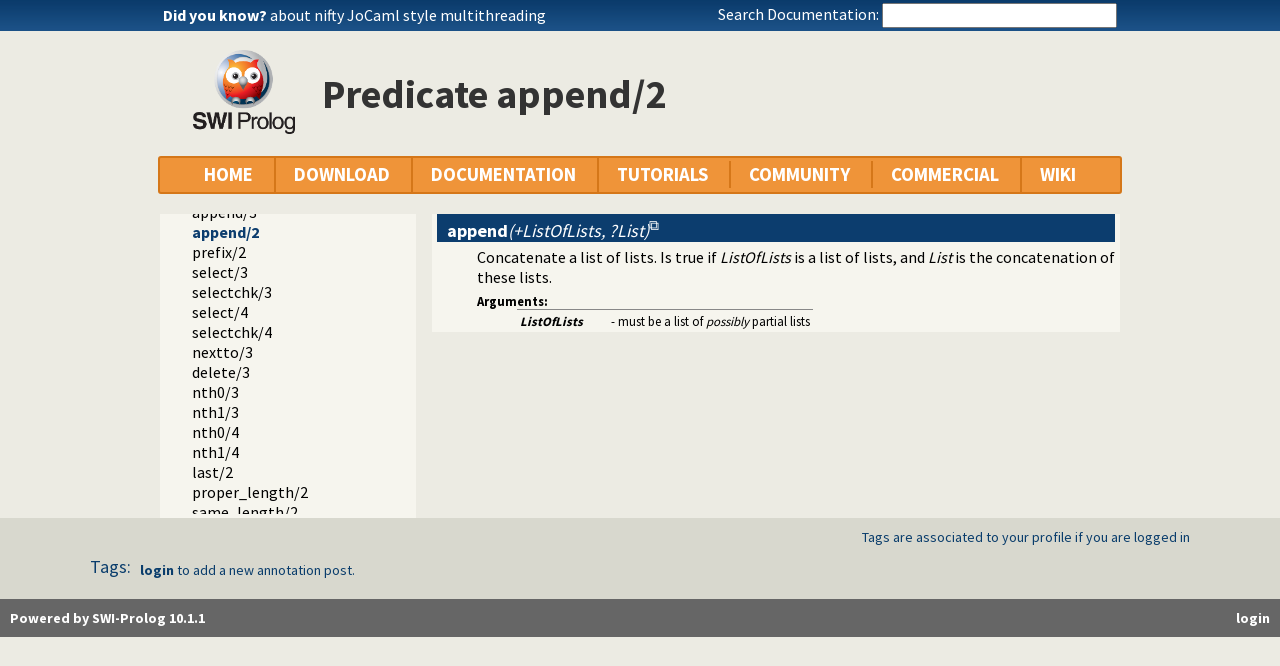

--- FILE ---
content_type: text/html; charset=UTF-8
request_url: https://us.swi-prolog.org/pldoc/doc_for?object=lists%3Aappend/2
body_size: 8038
content:
<!DOCTYPE html>
<html>
<head>
<title>lists:append/2</title>

<link rel="stylesheet" type="text/css" href="/css/footer.css">
<link rel="stylesheet" type="text/css" href="/css/plweb.css">
<link rel="stylesheet" type="text/css" href="/css/post.css">
<link rel="stylesheet" type="text/css" href="/css/swipl.css">
<link rel="stylesheet" type="text/css" href="/css/tags.css">
<script type="text/javascript" src="/js/jquery-3.6.0.min.js">

</script>
<link rel="stylesheet" type="text/css" href="/js/jquery/ui/jquery-ui.min.css">
<link rel="stylesheet" type="text/css" href="/js/markitup/sets/pldoc/style.css">
<link rel="stylesheet" type="text/css" href="/js/markitup/skins/markitup/style.css">
<link rel="stylesheet" type="text/css" href="/pldoc/res/pldoc.css">
<link rel="stylesheet" type="text/css" href="/css/annotation.css">
<script type="text/javascript" src="/js/jquery/menu.js">

</script>
<script type="text/javascript" src="/js/jquery/ui/jquery-ui.min.js">

</script>
<script type="text/javascript" src="/js/markitup/jquery.markitup.js">

</script>
<script type="text/javascript" src="/pldoc/res/pldoc.js">

</script>
<script type="text/javascript" src="/js/markitup/sets/pldoc/set.js">

</script>
<script type="text/javascript" src="/js/tagit/js/tag-it.min.js">

</script>
<link rel="stylesheet" type="text/css" href="/js/tagit/css/jquery.tagit.css">
<link rel="stylesheet" type="text/css" href="/js/tagit/css/tagit.ui-zendesk.css">
<meta http-equiv="content-type" content="text/html; charset=UTF-8">
<link rel="shortcut icon" href="/icons/favicon.ico">
<link rel="apple-touch-icon" href="/apple-touch-icon.png">

</head>
<body>
<div class="outer-container">
<div id="upper-header">

<table id="upper-header-contents">
<tr><td id="dyknow-container">Did you know ... 
<script type="text/javascript">

		   $(function() {
		     $.ajax({ url: "/dyk",
			      success: function(data) {
					   console.log(data);
			        $("#"+"dyknow-container").html(data);
			      }
		            });
		   });
		  
</script>
</td><td id="search-container"><span class="lbl">Search Documentation:</span>

<form action="/search" id="search-form">
<input name="for" id="for" value="">
<input id="submit-for" type="submit" value="Search">
<script type="text/javascript">

    $(function() {
	function htmlEncode(text) {
	  if ( !text ) return "";
	  return document.createElement('a')
			 .appendChild(document.createTextNode(text))
			 .parentNode
			 .innerHTML;
	}
	$("#"+"for").autocomplete({
	minLength: 1,
	delay: 0.3,
	source: "/autocomplete/ac_predicate",
	focus: function(event,ui) {
	  $("#"+"for").val(ui.item.label);
	  return false;
	},
	select: function(event,ui) {
	  $("#"+"for").val(ui.item.label);
	  window.location.href = ui.item.href;
	  return false;
	}
	})
	.data("ui-autocomplete")._renderItem = function(ul,item) {
	var label = String(htmlEncode(item.label)).replace(
	    htmlEncode(this.term),
	    "<span class=\"acmatch\">"+this.term+"</span>");
	var tag = item.tag ? " <i>["+item.tag+"]</i>" : "";
	return $("<li>")
	  .append("<a class=\""+item.class+"\">"+label+tag+"</a>")
	  .appendTo(ul)
	};
	});

</script>
</form>

</td></tr>
</table>

</div>

<table id="header-line-area">
<tr><td id="logo"><a href="http://www.swi-prolog.org"><img class="owl" src="/icons/swipl.png" alt="SWI-Prolog owl logo" title="SWI-Prolog owl logo"></a></td><td class="primary-header">Predicate append/2</td></tr>
</table>


<div id="menubar">
<div class="menubar fixed-width">
<ul class="menubar-container">
<li><a href="/">HOME</a></li>
<li>DOWNLOAD
<ul>
<li><a href="/Download.html">SWI-Prolog</a></li>
<li><a href="/build/">Sources/building</a></li>
<li><a href="/Docker.html">Docker images</a></li>
<li><a href="/pack/list">Add-ons</a></li>
<li><a href="https://github.com/SWI-Prolog">Browse GIT<img class="ext-link" src="/icons/ext-link.png" alt="External"></a></li>
</ul>
</li>
<li>DOCUMENTATION
<ul>
<li><a href="/pldoc/refman/">Manual</a></li>
<li><a href="/pldoc/package/">Packages</a></li>
<li><a href="/FAQ/">FAQ</a></li>
<li><a href="/pldoc/man?section=cmdline">Command line</a></li>
<li><a href="/pldoc/package/pldoc.html">PlDoc</a></li>
<li>Bluffers<span class="arrow">&#x25B6;</span>
<ul>
<li><a href="/pldoc/man?section=syntax">Prolog syntax</a></li>
<li><a href="/pldoc/man?section=emacsbluff">PceEmacs</a></li>
<li><a href="/pldoc/man?section=htmlwrite">HTML generation</a></li>
</ul>
</li>
<li><a href="/license.html">License</a></li>
<li><a href="/Publications.html">Publications</a></li>
<li><a href="/pldoc/man?section=extensions">Rev 7 Extensions</a></li>
</ul>
</li>
<li>TUTORIALS
<ul>
<li>Beginner<span class="arrow">&#x25B6;</span>
<ul>
<li><a href="/pldoc/man?section=quickstart">Getting started</a></li>
<li><a href="http://lpn.swi-prolog.org/">Learn Prolog Now!<img class="ext-link" src="/icons/ext-link.png" alt="External"></a></li>
<li><a href="http://book.simply-logical.space/">Simply Logical<img class="ext-link" src="/icons/ext-link.png" alt="External"></a></li>
<li><a href="/pldoc/man?section=debugoverview">Debugger</a></li>
<li><a href="/IDE.html">Development tools</a></li>
</ul>
</li>
<li>Advanced<span class="arrow">&#x25B6;</span>
<ul>
<li><a href="http://chiselapp.com/user/ttmrichter/repository/gng/doc/trunk/output/tutorials/swiplmodtut.html">Modules<img class="ext-link" src="/icons/ext-link.png" alt="External"></a></li>
<li><a href="https://www.github.com/Anniepoo/swipldcgtut/blob/master/dcgcourse.adoc">Grammars (DCGs)<img class="ext-link" src="/icons/ext-link.png" alt="External"></a></li>
<li><a href="https://www.github.com/Anniepoo/swiplclpfd/blob/master/clpfd.adoc">clp(fd)<img class="ext-link" src="/icons/ext-link.png" alt="External"></a></li>
<li><a href="https://www.github.com/Anniepoo/swiplmessage/blob/master/message.adoc">Printing messages<img class="ext-link" src="/icons/ext-link.png" alt="External"></a></li>
<li><a href="http://chiselapp.com/user/ttmrichter/repository/swipldoctut/doc/tip/doc/tutorial.html">PlDoc<img class="ext-link" src="/icons/ext-link.png" alt="External"></a></li>
</ul>
</li>
<li>Web applications<span class="arrow">&#x25B6;</span>
<ul>
<li><a href="https://www.github.com/Anniepoo/swiplwebtut/blob/master/web.adoc">Web applications<img class="ext-link" src="/icons/ext-link.png" alt="External"></a></li>
<li><a href="https://github.com/triska/letswicrypt">Let's Encrypt!<img class="ext-link" src="/icons/ext-link.png" alt="External"></a></li>
<li><a href="/pengines/">Pengines</a></li>
</ul>
</li>
<li>Semantic web<span class="arrow">&#x25B6;</span>
<ul>
<li><a href="https://cliopatria.swi-prolog.org/tutorial/">ClioPatria<img class="ext-link" src="/icons/ext-link.png" alt="External"></a></li>
<li><a href="/howto/UseRdfMeta.html">RDF namespaces</a></li>
</ul>
</li>
<li>Graphics<span class="arrow">&#x25B6;</span>
<ul>
<li><a href="/download/xpce/doc/coursenotes/coursenotes.pdf">XPCE</a></li>
<li><a href="/Graphics.html">GUI options</a></li>
</ul>
</li>
<li>Machine learning<span class="arrow">&#x25B6;</span>
<ul>
<li><a href="http://cplint.ml.unife.it/">Probabilistic Logic Programming<img class="ext-link" src="/icons/ext-link.png" alt="External"></a></li>
</ul>
</li>
<li>External collections<span class="arrow">&#x25B6;</span>
<ul>
<li><a href="https://www.metalevel.at/prolog">Meta level tutorials<img class="ext-link" src="/icons/ext-link.png" alt="External"></a></li>
</ul>
</li>
<li>For packagers<span class="arrow">&#x25B6;</span>
<ul>
<li><a href="/build/guidelines.html">Linux packages</a></li>
</ul>
</li>
</ul>
</li>
<li><a href="/community.html">COMMUNITY</a>
<ul>
<li><a href="https://swi-prolog.discourse.group">Forum &amp; mailing list<img class="ext-link" src="/icons/ext-link.png" alt="External"></a></li>
<li><a href="/blog">Blog</a></li>
<li><a href="/news/archive">News</a></li>
<li><a href="/bug.html">Report a bug</a></li>
<li><a href="/howto/SubmitPatch.html">Submit a patch</a></li>
<li><a href="/howto/Pack.html">Submit an add-on</a></li>
<li><a href="https://github.com/SWI-Prolog/roadmap">Roadmap (on GitHub)<img class="ext-link" src="/icons/ext-link.png" alt="External"></a></li>
<li><a href="/Links.html">External links</a></li>
<li><a href="/contributing.html">Contributing</a></li>
<li><a href="/Code-of-Conduct.html">Code of Conduct</a></li>
<li><a href="/Contributors.html">Contributors</a></li>
<li><a href="/loot.html">SWI-Prolog items</a></li>
</ul>
</li>
<li><a href="/commercial/index.html">COMMERCIAL</a></li>
<li>WIKI
<ul>
<li><a href="/openid/login?openid.return_to=/pldoc/doc_for?object%3Dlists%253Aappend/2">Login</a></li>
<li><a href="/wiki/changes">View changes</a></li>
<li><a href="/wiki/sandbox">Sandbox</a></li>
<li><a href="/wiki/">Wiki help</a></li>
<li><a href="/list-tags">All tags</a></li>
</ul>
</li>
</ul>
</div>
</div>
<div class="breadcrumb"></div>
<div class="inner-contents pldoc">
<div id="contents" class="contents pldoc">
<div class="navtree">
<div class="navwindow">
<ul class="nav">
<li class="nav"><a href="/pldoc/doc/_SWI_/index.html">swipl</a>
<ul class="nav">
<li class="nav"><a href="/pldoc/doc/_SWI_/library/index.html">library</a>
<ul class="nav">
<li class="nav"><a href="/pldoc/doc/_SWI_/library/debug.pl">debug.pl</a></li>
<li class="nav"><a href="/pldoc/doc/_SWI_/library/settings.pl">settings.pl -- Setting management</a></li>
<li class="nav"><a href="/pldoc/doc/_SWI_/library/arithmetic.pl">arithmetic.pl -- Extensible arithmetic</a></li>
<li class="nav"><a href="/pldoc/doc/_SWI_/library/predicate_options.pl">predicate_options.pl</a></li>
<li class="nav"><a href="/pldoc/doc/_SWI_/library/error.pl">error.pl</a></li>
<li class="nav"><a href="/pldoc/doc/_SWI_/library/option.pl">option.pl -- Option list processing</a></li>
<li class="nav"><a href="/pldoc/doc/_SWI_/library/broadcast.pl">broadcast.pl</a></li>
<li class="nav"><a href="/pldoc/doc/_SWI_/library/lists.pl">lists.pl -- List Manipulation</a>
<ul class="nav">
<li class="obj nav"><a href="/pldoc/doc_for?object=lists%3Amember/2">member/2</a></li>
<li class="obj nav"><a href="/pldoc/doc_for?object=lists%3Aappend/3">append/3</a></li>
<li class="obj nav current"><a href="/pldoc/doc_for?object=lists%3Aappend/2">append/2</a></li>
<li class="obj nav"><a href="/pldoc/doc_for?object=lists%3Aprefix/2">prefix/2</a></li>
<li class="obj nav"><a href="/pldoc/doc_for?object=lists%3Aselect/3">select/3</a></li>
<li class="obj nav"><a href="/pldoc/doc_for?object=lists%3Aselectchk/3">selectchk/3</a></li>
<li class="obj nav"><a href="/pldoc/doc_for?object=lists%3Aselect/4">select/4</a></li>
<li class="obj nav"><a href="/pldoc/doc_for?object=lists%3Aselectchk/4">selectchk/4</a></li>
<li class="obj nav"><a href="/pldoc/doc_for?object=lists%3Anextto/3">nextto/3</a></li>
<li class="obj nav"><a href="/pldoc/doc_for?object=lists%3Adelete/3">delete/3</a></li>
<li class="obj nav"><a href="/pldoc/doc_for?object=lists%3Anth0/3">nth0/3</a></li>
<li class="obj nav"><a href="/pldoc/doc_for?object=lists%3Anth1/3">nth1/3</a></li>
<li class="obj nav"><a href="/pldoc/doc_for?object=lists%3Anth0/4">nth0/4</a></li>
<li class="obj nav"><a href="/pldoc/doc_for?object=lists%3Anth1/4">nth1/4</a></li>
<li class="obj nav"><a href="/pldoc/doc_for?object=lists%3Alast/2">last/2</a></li>
<li class="obj nav"><a href="/pldoc/doc_for?object=lists%3Aproper_length/2">proper_length/2</a></li>
<li class="obj nav"><a href="/pldoc/doc_for?object=lists%3Asame_length/2">same_length/2</a></li>
<li class="obj nav"><a href="/pldoc/doc_for?object=lists%3Areverse/2">reverse/2</a></li>
<li class="obj nav"><a href="/pldoc/doc_for?object=lists%3Apermutation/2">permutation/2</a></li>
<li class="obj nav"><a href="/pldoc/doc_for?object=lists%3Aflatten/2">flatten/2</a></li>
<li class="obj nav"><a href="/pldoc/doc_for?object=lists%3Aclumped/2">clumped/2</a></li>
<li class="obj nav"><a href="/pldoc/doc_for?object=lists%3Asubseq/3">subseq/3</a></li>
<li class="obj nav"><a href="/pldoc/doc_for?object=lists%3Amax_member/2">max_member/2</a></li>
<li class="obj nav"><a href="/pldoc/doc_for?object=lists%3Amin_member/2">min_member/2</a></li>
<li class="obj nav"><a href="/pldoc/doc_for?object=lists%3Amax_member/3">max_member/3</a></li>
<li class="obj nav"><a href="/pldoc/doc_for?object=lists%3Amin_member/3">min_member/3</a></li>
<li class="obj nav"><a href="/pldoc/doc_for?object=lists%3Asum_list/2">sum_list/2</a></li>
<li class="obj nav"><a href="/pldoc/doc_for?object=lists%3Amax_list/2">max_list/2</a></li>
<li class="obj nav"><a href="/pldoc/doc_for?object=lists%3Amin_list/2">min_list/2</a></li>
<li class="obj nav"><a href="/pldoc/doc_for?object=lists%3Anumlist/3">numlist/3</a></li>
<li class="obj nav"><a href="/pldoc/doc_for?object=lists%3Ais_set/1">is_set/1</a></li>
<li class="obj nav"><a href="/pldoc/doc_for?object=lists%3Alist_to_set/2">list_to_set/2</a></li>
<li class="obj nav"><a href="/pldoc/doc_for?object=lists%3Aintersection/3">intersection/3</a></li>
<li class="obj nav"><a href="/pldoc/doc_for?object=lists%3Aunion/3">union/3</a></li>
<li class="obj nav"><a href="/pldoc/doc_for?object=lists%3Asubset/2">subset/2</a></li>
<li class="obj nav"><a href="/pldoc/doc_for?object=lists%3Asubtract/3">subtract/3</a></li>
</ul>
</li>
<li class="nav"><a href="/pldoc/doc/_SWI_/library/apply.pl">apply.pl -- Apply predicates on a list</a></li>
<li class="nav"><a href="/pldoc/doc/_SWI_/library/operators.pl">operators.pl -- Manage operators</a></li>
<li class="nav"><a href="/pldoc/doc/_SWI_/library/pairs.pl">pairs.pl -- Operations on key-value lists</a></li>
<li class="nav"><a href="/pldoc/doc/_SWI_/library/prolog_source.pl">prolog_source.pl -- Examine Prolog source-files</a></li>
<li class="nav"><a href="/pldoc/doc/_SWI_/library/thread_pool.pl">thread_pool.pl -- Resource bounded thread management</a></li>
<li class="nav"><a href="/pldoc/doc/_SWI_/library/shlib.pl">shlib.pl -- Utility library for loading foreign objects (DLLs, shared objects)</a></li>
<li class="nav"><a href="/pldoc/doc/_SWI_/library/gensym.pl">gensym.pl -- Generate unique symbols</a></li>
<li class="nav"><a href="/pldoc/doc/_SWI_/library/main.pl">main.pl -- Provide entry point for scripts</a></li>
<li class="nav"><a href="/pldoc/doc/_SWI_/library/readutil.pl">readutil.pl -- Read utilities</a></li>
<li class="nav"><a href="/pldoc/doc/_SWI_/library/aggregate.pl">aggregate.pl -- Aggregation operators on backtrackable predicates</a></li>
<li class="nav"><a href="/pldoc/doc/_SWI_/library/quasi_quotations.pl">quasi_quotations.pl -- Define Quasi Quotation syntax</a></li>
<li class="nav"><a href="/pldoc/doc/_SWI_/library/occurs.pl">occurs.pl -- Finding and counting sub-terms</a></li>
<li class="nav"><a href="/pldoc/doc/_SWI_/library/ordsets.pl">ordsets.pl -- Ordered set manipulation</a></li>
<li class="nav"><a href="/pldoc/doc/_SWI_/library/assoc.pl">assoc.pl -- Binary associations</a></li>
<li class="nav"><a href="/pldoc/doc/_SWI_/library/ugraphs.pl">ugraphs.pl -- Graph manipulation library</a></li>
<li class="nav"><a href="/pldoc/doc/_SWI_/library/url.pl">url.pl -- Analysing and constructing URL</a></li>
<li class="nav"><a href="/pldoc/doc/_SWI_/library/www_browser.pl">www_browser.pl -- Open a URL in the users browser</a></li>
<li class="nav"><a href="/pldoc/doc/_SWI_/library/prolog_colour.pl">prolog_colour.pl -- Prolog syntax colouring support.</a></li>
<li class="nav"><a href="/pldoc/doc/_SWI_/library/record.pl">record.pl -- Access compound arguments by name</a></li>
<li class="nav"><a href="/pldoc/doc/_SWI_/library/prolog_xref.pl">prolog_xref.pl -- Prolog cross-referencer data collection</a></li>
<li class="nav"><a href="/pldoc/doc/_SWI_/library/iostream.pl">iostream.pl -- Utilities to deal with streams</a></li>
<li class="nav"><a href="/pldoc/doc/_SWI_/library/atom.pl">atom.pl -- Operations on atoms</a></li>
<li class="nav"><a href="/pldoc/doc/_SWI_/library/prolog_pack.pl">prolog_pack.pl -- A package manager for Prolog</a></li>
<li class="nav"><a href="/pldoc/doc/_SWI_/library/solution_sequences.pl">solution_sequences.pl -- Modify solution sequences</a></li>
<li class="nav"><a href="/pldoc/doc/_SWI_/library/prolog_stack.pl">prolog_stack.pl -- Examine the Prolog stack</a></li>
<li class="nav"><a href="/pldoc/doc/_SWI_/library/sandbox.pl">sandbox.pl -- Sandboxed Prolog code</a></li>
<li class="nav"><a href="/pldoc/doc/_SWI_/library/apply_macros.pl">apply_macros.pl -- Goal expansion rules to avoid meta-calling</a></li>
<li class="nav"><a href="/pldoc/doc/_SWI_/library/yall.pl">yall.pl -- Lambda expressions</a></li>
<li class="nav"><a href="/pldoc/doc/_SWI_/library/prolog_format.pl">prolog_format.pl -- Analyse format specifications</a></li>
<li class="nav"><a href="/pldoc/doc/_SWI_/library/pure_input.pl">pure_input.pl -- Pure Input from files and streams</a></li>
<li class="nav"><a href="/pldoc/doc/_SWI_/library/utf8.pl">utf8.pl -- UTF-8 encoding/decoding on lists of character codes.</a></li>
<li class="nav"><a href="/pldoc/doc/_SWI_/library/base64.pl">base64.pl -- Base64 encoding and decoding</a></li>
<li class="nav"><a href="/pldoc/doc/_SWI_/library/persistency.pl">persistency.pl -- Provide persistent dynamic predicates</a></li>
<li class="nav"><a href="/pldoc/doc/_SWI_/library/codesio.pl">codesio.pl -- I/O on Lists of Character Codes</a></li>
<li class="nav"><a href="/pldoc/doc/_SWI_/library/git.pl">git.pl -- Run GIT commands</a></li>
<li class="nav"><a href="/pldoc/doc/_SWI_/library/prolog_versions.pl">prolog_versions.pl -- Demand specific (Prolog) versions</a></li>
<li class="nav"><a href="/pldoc/doc/_SWI_/library/random.pl">random.pl -- Random numbers</a></li>
<li class="nav"><a href="/pldoc/doc/_SWI_/library/prolog_code.pl">prolog_code.pl -- Utilities for reasoning about code</a></li>
<li class="nav"><a href="/pldoc/doc/_SWI_/library/make.pl">make.pl -- Reload modified source files</a></li>
<li class="nav"><a href="/pldoc/doc/_SWI_/library/prolog_clause.pl">prolog_clause.pl -- Get detailed source-information about a clause</a></li>
<li class="nav"><a href="/pldoc/doc/_SWI_/library/ansi_term.pl">ansi_term.pl -- Print decorated text to ANSI consoles</a></li>
<li class="nav"><a href="/pldoc/doc/_SWI_/library/backcomp.pl">backcomp.pl -- Backward compatibility</a></li>
<li class="nav"><a href="/pldoc/doc/_SWI_/library/base32.pl">base32.pl -- Base32 encoding and decoding</a></li>
<li class="nav"><a href="/pldoc/doc/_SWI_/library/charsio.pl">charsio.pl -- I/O on Lists of Character Codes</a></li>
<li class="nav"><a href="/pldoc/doc/_SWI_/library/check.pl">check.pl -- Consistency checking</a></li>
<li class="nav"><a href="/pldoc/doc/_SWI_/library/check_installation.pl">check_installation.pl -- Check installation issues and features</a></li>
<li class="nav"><a href="/pldoc/doc/_SWI_/library/dialect.pl">dialect.pl -- Support multiple Prolog dialects</a></li>
<li class="nav"><a href="/pldoc/doc/_SWI_/library/pio.pl">pio.pl -- Pure I/O</a></li>
<li class="nav"><a href="/pldoc/doc/_SWI_/library/coinduction.pl">coinduction.pl -- Co-Logic Programming</a></li>
<li class="nav"><a href="/pldoc/doc/_SWI_/library/console_input.pl">console_input.pl</a></li>
<li class="nav"><a href="/pldoc/doc/_SWI_/library/csv.pl">csv.pl -- Process CSV (Comma-Separated Values) data</a></li>
<li class="nav"><a href="/pldoc/doc/_SWI_/library/ctypes.pl">ctypes.pl -- Character code classification</a></li>
<li class="nav"><a href="/pldoc/doc/_SWI_/library/date.pl">date.pl -- Process dates and times</a></li>
<li class="nav"><a href="/pldoc/doc/_SWI_/library/rbtrees.pl">rbtrees.pl -- Red black trees</a></li>
<li class="nav"><a href="/pldoc/doc/_SWI_/library/prolog_wrap.pl">prolog_wrap.pl -- Wrapping predicates</a></li>
<li class="nav"><a href="/pldoc/doc/_SWI_/library/shell.pl">shell.pl -- Elementary shell commands</a></li>
<li class="nav"><a href="/pldoc/doc/_SWI_/library/terms.pl">terms.pl -- Term manipulation</a></li>
<li class="nav"><a href="/pldoc/doc/_SWI_/library/quintus.pl">quintus.pl -- Quintus compatibility</a></li>
<li class="nav"><a href="/pldoc/doc/_SWI_/library/tables.pl">tables.pl -- XSB interface to tables</a></li>
<li class="nav"><a href="/pldoc/doc/_SWI_/library/nb_set.pl">nb_set.pl -- Non-backtrackable sets</a></li>
<li class="nav"><a href="/pldoc/doc/_SWI_/library/thread.pl">thread.pl -- High level thread primitives</a></li>
<li class="nav"><a href="/pldoc/doc/_SWI_/library/dicts.pl">dicts.pl -- Dict utilities</a></li>
<li class="nav"><a href="/pldoc/doc/_SWI_/library/dif.pl">dif.pl -- The dif/2 constraint</a></li>
<li class="nav"><a href="/pldoc/doc/_SWI_/library/edinburgh.pl">edinburgh.pl -- Some traditional Edinburgh predicates</a></li>
<li class="nav"><a href="/pldoc/doc/_SWI_/library/edit.pl">edit.pl -- Editor interface</a></li>
<li class="nav"><a href="/pldoc/doc/_SWI_/library/exceptions.pl">exceptions.pl -- Exception classification</a></li>
<li class="nav"><a href="/pldoc/doc/_SWI_/library/explain.pl">explain.pl -- Describe Prolog Terms</a></li>
<li class="nav"><a href="/pldoc/doc/_SWI_/library/modules.pl">modules.pl -- Module utility predicates</a></li>
<li class="nav"><a href="/pldoc/doc/_SWI_/library/sort.pl">sort.pl</a></li>
<li class="nav"><a href="/pldoc/doc/_SWI_/library/fastrw.pl">fastrw.pl -- Fast reading and writing of terms</a></li>
<li class="nav"><a href="/pldoc/doc/_SWI_/library/files.pl">files.pl</a></li>
<li class="nav"><a href="/pldoc/doc/_SWI_/library/hashtable.pl">hashtable.pl -- Hash tables</a></li>
<li class="nav"><a href="/pldoc/doc/_SWI_/library/heaps.pl">heaps.pl -- heaps/priority queues</a></li>
<li class="nav"><a href="/pldoc/doc/_SWI_/library/help.pl">help.pl -- Text based manual</a></li>
<li class="nav"><a href="/pldoc/doc/_SWI_/library/hotfix.pl">hotfix.pl -- Load hotfixes into executables</a></li>
<li class="nav"><a href="/pldoc/doc/_SWI_/library/increval.pl">increval.pl -- Incremental dynamic predicate modification</a></li>
<li class="nav"><a href="/pldoc/doc/_SWI_/library/intercept.pl">intercept.pl -- Intercept and signal interface</a></li>
<li class="nav"><a href="/pldoc/doc/_SWI_/library/lazy_lists.pl">lazy_lists.pl -- Lazy list handling</a></li>
<li class="nav"><a href="/pldoc/doc/_SWI_/library/listing.pl">listing.pl -- List programs and pretty print clauses</a></li>
<li class="nav"><a href="/pldoc/doc/_SWI_/library/macros.pl">macros.pl -- Macro expansion</a></li>
<li class="nav"><a href="/pldoc/doc/_SWI_/library/nb_rbtrees.pl">nb_rbtrees.pl -- Non-backtrackable operations on red black trees</a></li>
<li class="nav"><a href="/pldoc/doc/_SWI_/library/obfuscate.pl">obfuscate.pl -- Code obfuscating</a></li>
<li class="nav"><a href="/pldoc/doc/_SWI_/library/optparse.pl">optparse.pl -- command line parsing</a></li>
<li class="nav"><a href="/pldoc/doc/_SWI_/library/oset.pl">oset.pl -- Ordered set manipulation</a></li>
<li class="nav"><a href="/pldoc/doc/_SWI_/library/portray_text.pl">portray_text.pl -- Portray text</a></li>
<li class="nav"><a href="/pldoc/doc/_SWI_/library/pprint.pl">pprint.pl -- Pretty Print Prolog terms</a></li>
<li class="nav"><a href="/pldoc/doc/_SWI_/library/prolog_autoload.pl">prolog_autoload.pl -- Autoload all dependencies</a></li>
<li class="nav"><a href="/pldoc/doc/_SWI_/library/prolog_breakpoints.pl">prolog_breakpoints.pl -- Manage Prolog break-points</a></li>
<li class="nav"><a href="/pldoc/doc/_SWI_/library/prolog_codewalk.pl">prolog_codewalk.pl -- Prolog code walker</a></li>
<li class="nav"><a href="/pldoc/doc/_SWI_/library/prolog_config.pl">prolog_config.pl -- Provide configuration information</a></li>
<li class="nav"><a href="/pldoc/doc/_SWI_/library/prolog_coverage.pl">prolog_coverage.pl -- Coverage analysis tool</a></li>
<li class="nav"><a href="/pldoc/doc/_SWI_/library/prolog_debug.pl">prolog_debug.pl -- User level debugging tools</a></li>
<li class="nav"><a href="/pldoc/doc/_SWI_/library/prolog_deps.pl">prolog_deps.pl -- Compute file dependencies</a></li>
<li class="nav"><a href="/pldoc/doc/_SWI_/library/prolog_evaluable.pl">prolog_evaluable.pl -- Inspect properties of evaluable functions</a></li>
<li class="nav"><a href="/pldoc/doc/_SWI_/library/prolog_history.pl">prolog_history.pl -- Per-directory persistent commandline history</a></li>
<li class="nav"><a href="/pldoc/doc/_SWI_/library/prolog_jiti.pl">prolog_jiti.pl -- Just In Time Indexing (JITI) utilities</a></li>
<li class="nav"><a href="/pldoc/doc/_SWI_/library/prolog_locale.pl">prolog_locale.pl -- Tweak the locale for Prolog development</a></li>
<li class="nav"><a href="/pldoc/doc/_SWI_/library/prolog_metainference.pl">prolog_metainference.pl -- Infer meta-predicate properties</a></li>
<li class="nav"><a href="/pldoc/doc/_SWI_/library/prolog_profile.pl">prolog_profile.pl -- Execution profiler</a></li>
<li class="nav"><a href="/pldoc/doc/_SWI_/library/prolog_qlfmake.pl">prolog_qlfmake.pl -- Compile the library to QLF format</a></li>
<li class="nav"><a href="/pldoc/doc/_SWI_/library/prolog_trace.pl">prolog_trace.pl -- Print access to predicates</a></li>
<li class="nav"><a href="/pldoc/doc/_SWI_/library/qpforeign.pl">qpforeign.pl -- Quintus compatible foreign loader</a></li>
<li class="nav"><a href="/pldoc/doc/_SWI_/library/qsave.pl">qsave.pl -- Save current program as a state or executable</a></li>
<li class="nav"><a href="/pldoc/doc/_SWI_/library/zip.pl">zip.pl -- Access resource ZIP archives</a></li>
<li class="nav"><a href="/pldoc/doc/_SWI_/library/readln.pl">readln.pl -- Read line as list of tokens</a></li>
<li class="nav"><a href="/pldoc/doc/_SWI_/library/rwlocks.pl">rwlocks.pl -- Read/write locks</a></li>
<li class="nav"><a href="/pldoc/doc/_SWI_/library/statistics.pl">statistics.pl -- Get information about resource usage</a></li>
<li class="nav"><a href="/pldoc/doc/_SWI_/library/streams.pl">streams.pl -- Manage Prolog streams</a></li>
<li class="nav"><a href="/pldoc/doc/_SWI_/library/strings.pl">strings.pl -- String utilities</a></li>
<li class="nav"><a href="/pldoc/doc/_SWI_/library/system.pl">system.pl -- System utilities</a></li>
<li class="nav"><a href="/pldoc/doc/_SWI_/library/threadutil.pl">threadutil.pl -- Interactive thread utilities</a></li>
<li class="nav"><a href="/pldoc/doc/_SWI_/library/tty.pl">tty.pl -- Terminal operations</a></li>
<li class="nav"><a href="/pldoc/doc/_SWI_/library/varnumbers.pl">varnumbers.pl -- Utilities for numbered terms</a></li>
<li class="nav"><a href="/pldoc/doc/_SWI_/library/vm.pl">vm.pl -- SWI-Prolog Virtual Machine utilities</a></li>
<li class="nav"><a href="/pldoc/doc/_SWI_/library/wfs.pl">wfs.pl -- Well Founded Semantics interface</a></li>
<li class="nav"><a href="/pldoc/doc/_SWI_/library/when.pl">when.pl -- Conditional coroutining</a></li>
<li class="nav"><a href="/pldoc/doc/_SWI_/library/writef.pl">writef.pl -- Old-style formatted write</a></li>
</ul>
</li>
</ul>
</li>
</ul>
</div>
</div>
<div class="navcontent">

<dl>
<dt class="pubdef"><span style="float:right">&nbsp;</span><a name="append/2"><b class="pred">append</b><var class="arglist">(+ListOfLists, ?List)</var></a></dt><dd class="defbody">Concatenate a list of lists. Is true if <var>ListOfLists</var> is a list of
lists, and <var>List</var> is the concatenation of these lists.

<dl class="tags">
<dt class="tag">Arguments:</dt><dd>

<table class="arglist">
<tr><td><var>ListOfLists</var></td><td class="argdescr">- must be a list of <i>possibly</i> partial lists</td></tr>
</table>

</dd>
</dl>

</dd>
</dl>

</div>
</div>
</div>
<div id="dialog" style="display:none;"></div>
<div class="footer newstyle">
<div class="footer">
<div id="community-content">
<div id="tags-component">
<div id="tags-notes">Tags are associated to your profile if you are logged in</div>
<div id="tags-label">Tags:</div>
<div id="tags-bar">
<ul id="tags">
</ul>
</div>
<div id="tags-warnings"></div>
</div>

<script type="text/javascript">

		    function tagInfo(text) {
		      $("#tags-warnings").text(text);
		      $("#tags-warnings").removeClass("warning");
		      $("#tags-warnings").addClass("informational");
		    }
		    function tagWarning(text) {
		      $("#tags-warnings").text(text);
		      $("#tags-warnings").addClass("warning");
		      $("#tags-warnings").removeClass("informational");
		    }

		    $(document).ready(function() {
		      $("#tags").tagit({
			  autocomplete: { delay: 0.3,
					  minLength: 1,
					  source: "/complete-tag"
					},
			  onTagClicked: function(event, ui) {
			    window.location.href = "/show-tag"+"?tag="+
			      encodeURIComponent(ui.tagLabel);
			  },
			  beforeTagAdded: function(event, ui) {
			    if ( !ui.duringInitialization ) {
			      var result = false;
			      tagInfo("Submitting ...");
			      $.ajax({ dataType: "json",
				       url: "/add-tag",
				       data: { tag: ui.tagLabel,
					       obj: "8503084f4cc894d6fe3652bd9fcc2be35868b9d2"
					     },
				       async: false,
				       success: function(data) {
					if ( data.status == true ) {
					  tagInfo("Added: "+ui.tagLabel);
					  result = true;
					} else {
					  tagWarning(data.message);
					}
				      }
				     });
			      return result;
			    }
			  },
			  beforeTagRemoved: function(event, ui) {
			    var result = false;
			    if ( !ui.tagLabel ) {
			      return false;
			    }
			    tagInfo("Submitting ...");
			    $.ajax({ dataType: "json",
				     url: "/remove-tag",
				     data: { tag: ui.tagLabel,
					     obj: "8503084f4cc894d6fe3652bd9fcc2be35868b9d2"
					   },
				     async: false,
				     success: function(data) {
					if ( data.status == true ) {
					  tagInfo("Removed: "+ui.tagLabel);
					  result = true;
					} else {
					  tagWarning(data.message);
					}
				      }
				   });
			    return result;
			  },
			  placeholderText: "Tag predicate lists:append/2"
			});
		      });
		  
</script>

<div class="posts annotation-component"></div>
<div class="post-login"><b><a class="signin" href="/openid/login?openid.return_to=/pldoc/doc_for?object%3Dlists%253Aappend/2">login</a></b> to add a new annotation post.</div>
</div>
<div id="footer">
<div class="current-user"><a class="signin" href="/openid/login?openid.return_to=/pldoc/doc_for?object%3Dlists%253Aappend/2">login</a></div>
<a id="powered" href="http://www.swi-prolog.org">Powered by SWI-Prolog 10.1.1</a></div>
</div>
<script type="text/javascript">

		   $().ready(function()
	           { var $navtree = $(".navwindow");
		     var $navcontent = $(".navcontent");
		     if ( $navtree.length > 0 && $navcontent.length > 0 )
		     { var $window = $(window).on("resize", function()
		       { var ch = $navcontent.height();
			 var nh = $navtree.height();
			 if ( nh > 400 && nh > ch + 200 )
			 { if ( ch < 300 ) ch = 300;
			   $navtree.height(ch);
			   $navtree.css('overflow-y', 'scroll');

			   var current = $navtree.find("li.nav.current");
			   if ( current.position().top > ch-40 )
			   { $navtree.scrollTop(current.position().top - (ch-40));
			   }
			 }
		       }).trigger("resize")
		     }
		   });
		  
</script>
</div>
<div id="tail-end">&nbsp;</div>
</div>
</body>

</html>


--- FILE ---
content_type: text/css; charset=UTF-8
request_url: https://us.swi-prolog.org/css/tags.css
body_size: 1547
content:
/**
 * This is the stylesheet for tags in plweb.
 */

/**
 * Tag bars have a white background and a shadowy border.
 * The margin top is needed in order to constraint
 * the amount of space above the tag bar.
 */

#tags-component {
  margin-bottom: 30px;
}

#tags {
  background-color: #fff;
  box-shadow: 0 0 5px rgba(0, 0, 0, 0.2);
  margin-top: 3px;
}

/* FIXME: Should flush to the width of the containing <li>
*/

#tags input[type="text"] {
  width: 700px;
}


/**
 * UNKNOWN
 */

.tagit-new {
  list-style-type: none;
}



/**
 * While filling in / creating tags, a user may receive feedback
 *  from the tagging system.
 * This feedback is displayed underneath the tag bar and is colored
 *  to indicate the kind of message displayed (green for informational;
 *  red for warning).
 * Since this element takes up a lot of vertical space,
 *  we use negative vertical margins.
 */

#tags-warnings {
  margin-bottom: -15px;
  margin-top: -10px;
}



/**
 * A label to the left of the tag bar displaying "Tags:".
 * We position this relative to the tag bar, using a negative offset.
 */

#tags-label {
  color: #0a3d6c;
  font-family: Source Sans Pro, sans;
  font-size: 18px;
  margin-left: -50px;
  margin-top: 9px;
  position: absolute;
}



/**
 * Tag notes appear above a tagging area.
 * The provide the user with some information about the tagging process.
 */

#tags-notes {
  color: #0a3d6c;
  font-family: Source Sans Pro, sans;
  font-size: 14px;
  font-weight: plain;
  text-align: right;
}
#tags-notes b {
  font-weight: bold;
}

